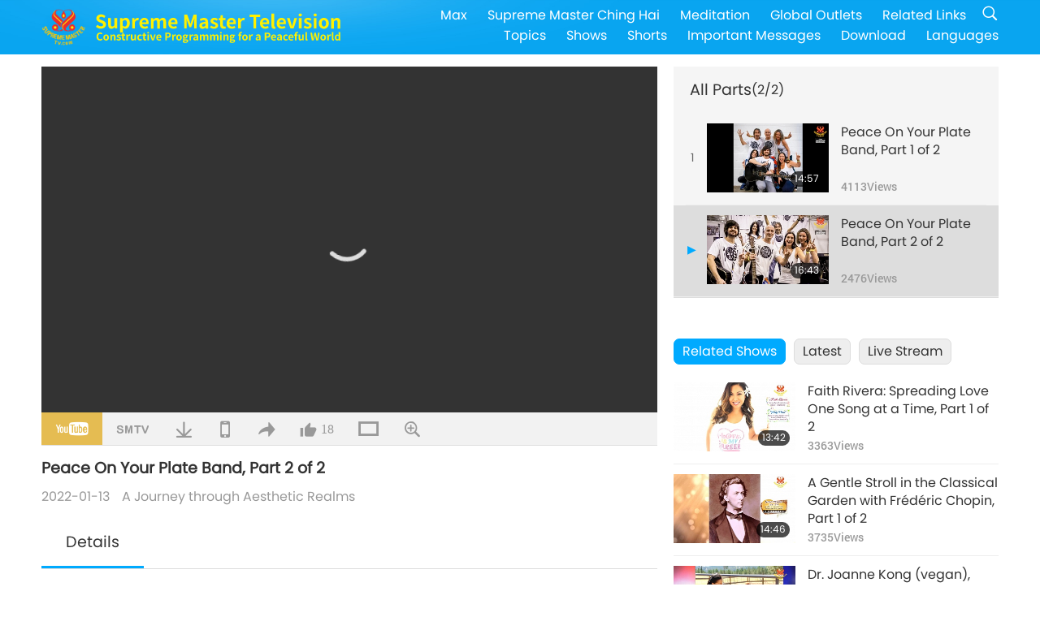

--- FILE ---
content_type: text/html; charset=UTF-8
request_url: https://suprememastertv.com/en1/v/156466649863.html
body_size: 63506
content:
<!doctype html>
<html lang="en-US">

<head>
<meta charset="utf-8" name="viewport" content="width=device-width, initial-scale=1.0, minimum-scale=1.0, maximum-scale=1.0, user-scalable=no" />
<meta name="description" content="Today we will learn more about these talented musicians, their thoughts, their dreams, and of course their music. Giles shares more about himself during the interview. “Certainly, I would have earned …">
<meta property="og:image" content="../../vimages/202201/1563-AJAR1.jpg" />
<title>Peace On Your Plate Band, Part 2 of 2 - - English</title>
<link href="../../css/fonts.css?v=297250550888" rel="stylesheet" type="text/css">
<link href="../../css/fonts_main.css?v=297250550125" rel="stylesheet" type="text/css"><link href="../../favicon.png" rel="icon" />
<link href="../../css/main.css?v=297250550940" rel="stylesheet" type="text/css">
<link href="../../css/v.css?v=297250550409" rel="stylesheet" type="text/css">
<link href="../../css/dialog.css?v=297250550627" rel="stylesheet" type="text/css">
<link href="../../css/video-js.css?v=297250550188" rel="stylesheet">
<link href="../../css/video-js-other.css?v=297250550754" rel="stylesheet">
<link href="../../css/foundation-datepicker.css?v=297250550950" rel="stylesheet" type="text/css">

<script type="text/javascript" src="../../js/jquery-min.js?v=297250550299"></script>
<script type="text/javascript" src="../../js/jquery.qrcode.min.js?v=297250550698"></script>
<script type="text/javascript" src="../../js/dialog.js?v=297250550327"></script>
<script type="text/javascript" src="../../js/ulist.js?v=297250550716"></script>
<script type="text/javascript" src="../../js/main.js?v=297250550258"></script>
<script type="text/javascript" src="../../js/v.js?v=297250550493"></script>
<script type="text/javascript" src="../../js/addtoany.js?v=297250550191"></script>
<script type="text/javascript" src="../../js/video.js?v=297250550178"></script>
<script type="text/javascript" src="../../js/video-other.js?v=297250550738"></script>
<script type="text/javascript" src="../../js/videojs/en.js?v=297250550905"></script>
<script type="text/javascript" src="../../js/FileSaver.js?v=297250550941"></script>
<script type="text/javascript" src="../../js/html-docx.js?v=297250550490"></script>
<script type="text/javascript" src="../../js/foundation-datepicker.js?v=297250550548"></script>
<script type="text/javascript" src="../../js/datepicker/en.js?297250550290"></script><script type="text/javascript">
VSERVER = "https://video.suprememastertv.com/vod/video/";ipCountry = "us";
VIDEO_PLAYER_DATA["sourceDefault"] = "video";
VIDEO_PLAYER_DATA["videoPoster"] = "../../vimages/202201/1563-AJAR1.jpg";
VIDEO_PLAYER_DATA["youTubeUrl"] = "0dP_zBcg5fI";
VIDEO_PLAYER_DATA["videoLength"]= "16:43";
VIDEO_PLAYER_DATA["vid"] = "156466649863";
VIDEO_PLAYER_DATA["start"] = "0";
VIDEO_PLAYER_DATA["videoFile"] = new Array();
VIDEO_PLAYER_DATA["videoFile"].push(new Array('1080p','2022/0113/1563-AJAR-Peace-On-Your-Plate-Band-p2o2-1080p.mp4'));
VIDEO_PLAYER_DATA["videoFile"].push(new Array('720pHQ','2022/0113/1563-AJAR-Peace-On-Your-Plate-Band-p2o2-6m.mp4'));
VIDEO_PLAYER_DATA["videoFile"].push(new Array('720p','2022/0113/1563-AJAR-Peace-On-Your-Plate-Band-p2o2-2m.mp4'));
VIDEO_PLAYER_DATA["videoFile"].push(new Array('396p','2022/0113/1563-AJAR-Peace-On-Your-Plate-Band-p2o2-700k.mp4'));
LANG = "en";
</script></head>

<body class="lang-en">
<div class="viewport" id="viewport">
<aside class="menu-lang" id="menu_lang_mobile"><div class="bottom-mask"></div><div class="btn-close-lang-diagbox ico-close" id="btn_close_lang-diagbox"></div><div class="menu-langbox"><ul><li class="current"><a data="en" href="/en1/">English (English)</a></li><li><a data="ch" href="/ch1/">正體中文 (Chinese trad.)</a></li><li><a data="gb" href="/gb1/">简体中文 (Chinese simp.)</a></li><li><a data="de" href="/de1/">Deutsch (German)</a></li><li><a data="es" href="/es1/">Español (Spanish)</a></li><li><a data="fr" href="/fr1/">Français (French)</a></li><li><a data="hu" href="/hu1/">Magyar (Hungarian)</a></li><li><a data="jp" href="/jp1/">日本語 (Japanese)</a></li><li><a data="kr" href="/kr1/">한국어 (Korean)</a></li><li><a data="mn" href="/mn1/">Монгол хэл (Mongolian)</a></li><li><a data="vn" href="/vn1/">Âu Lạc (Vietnamese)</a></li><li><a data="bg" href="/bg1/">български (Bulgarian)</a></li><li><a data="ms" href="/ms1/">Bahasa Melayu (Malay)</a></li><li><a data="fa" href="/fa1/">فارسی (Persian)</a></li><li><a data="pt" href="/pt1/">Português (Portuguese)</a></li><li><a data="ro" href="/ro1/">Română (Romanian)</a></li><li><a data="id" href="/id1/">Bahasa Indonesia (Indonesian)</a></li><li><a data="th" href="/th1/">ไทย (Thai)</a></li><li><a data="ar" href="/ar1/">العربية (Arabic)</a></li><li><a data="cs" href="/cs1/">Čeština (Czech)</a></li><li><a data="pa" href="/pa1/">ਪੰਜਾਬੀ (Punjabi)</a></li><li><a data="ru" href="/ru1/">Русский (Russian)</a></li><li><a data="te" href="/te1/">తెలుగు లిపి (Telugu)</a></li><li><a data="hi" href="/hi1/">हिन्दी (Hindi)</a></li><li><a data="pl" href="/pl1/">Polski (Polish)</a></li><li><a data="it" href="/it1/">Italiano (Italian)</a></li><li><a data="tl" href="/tl1/">Wikang Tagalog (Tagalog)</a></li><li><a data="uk" href="/uk1/">Українська Мова (Ukrainian)</a></li></ul></div></aside>
<div class="srch-diag" id="srch_diag"><div class="dtitles">Search<button class="btn-srch-close ico-close" id="btn_srch_close"></button></div><div class="srch-keywords-input"><div class="srch-limit"><div class="srch-lang" id="btn_srch_limit" tar="srch_lang_list" event="click" diffy="10"><div class="name" id="srch_lang_name">English</div><span class="ico-downr"></span></div></div><div class="srch-inputbox"><div class="srch-loading" id="srch_loading"></div><input type="text" class="srch-keywords" id="srch_keywords" placeholder="Keywords" autocomplete="off"><button class="btn-srch-submit ico-srch" id="btn_srch_submit"></button></div></div><div class="srch-keywords-list" id="srch_keywords_list"><div class="srch-keywords-links" id="srch_keywords_links"></div></div></div>
<nav class="navmenus" id="navmenus"><div class="navmenu-topbar"><button class="btn-navmenu-close ico-close" id="btn_navmenu_close"></button></div><div class="navmenus-contents" id="navmenus_contents"><div class="bottom-mask"></div><div class="navmenu-item"><h3 class="title-mobile"><a href="../">Home</a></h3></div><div class="navmenu-item"><h3 class="title-mobile"><a href="../../webtv/">Live Stream</a></h3></div><div class="navmenu-item"><h3 class="title-mobile"><a href="../../max/">Max</a></h3></div><div class="navmenu-item"><h3 class="title-mobile"><a href="../download" class="menu-title">Download</a></h3></div><div class="navmenu-item"><h3 class="title-mobile"><a href="../master/">Supreme Master Ching Hai</a></h3></div><div class="navmenu-item"><h3 class="title-mobile"><a href="../meditation/">Meditation</a></h3></div><div class="navmenu-item"><h3 class="title-mobile"><a href="../worldwide/">Global Outlets</a></h3></div><div class="navmenu-item" id="navmenu_channel"><h3 class="title-mobile include-submenu"><a href="../channel/veganism" class="menu-title">Topics</a></h3><div class="submenus submenu-content submenu-content-channel"><ul class="items-column"><li><a href="../channel/veganism"><span class="name">Veganism</span><span class="note">A healthy diet for a wondrous life.</span></a></li><li><a href="../channel/peace"><span class="name">Peace</span><span class="note">World Peace begins with us.</span></a></li><li><a href="../channel/culture"><span class="name">Culture</span><span class="note">Enriching our lives with multi-cultural news from around the globe.</span></a></li></ul><ul class="items-column"><li><a href="../channel/spirituality"><span class="name">Spirituality</span><span class="note">Seek for greater perfection.</span></a></li><li><a href="../channel/environment"><span class="name">Environment</span><span class="note">Our magnificent planet calls for immediate attention.</span></a></li><li><a href="../channel/health"><span class="name">Health</span><span class="note">For our physical well-being and spiritual upliftment.</span></a></li></ul><ul class="items-column"><li><a href="../channel/animal"><span class="name">Animal</span><span class="note">Love and companionship.</span></a></li><li><a href="../channel/art"><span class="name">Art</span><span class="note">Inspire for the search of self-realization.</span></a></li><li><a href="../channel/others"><span class="name">Miscellaneous</span><span class="note">All embracing, all inclusive.</span></a></li></ul></div></div><div class="navmenu-item" id="navmenu_program"><h3 class="title-mobile include-submenu"><a href="../program/all" class="menu-title">Shows</a></h3><div class="submenus submenu-content submenu-content-program"><ul class="items-column"><li><a href="../program/all">All Shows</a></li><li><a href="../program/GOL" class="program" id="btn_semenu_item"><span class="menu-title-se">A Gift of Love: Simple & Nutritious Cooking with Supreme Master Ching Hai (vegan)</span></a></li><li><a href="../program/SCP" class="program" id="btn_semenu_item"><span class="menu-title-se">The Songs, Compositions, Poetry and Performances of Supreme Master Ching Hai (vegan)</span></a></li><li><a href="../program/AJAR" class="program" id="btn_semenu_item" tar="navmenu_third_ajar"><span class="menu-title-se include-thirdmenu">A Journey through Aesthetic Realms</span><span id="ico_thirdmenu" class="ico ico-down"></span></a></li><div class="thirdmenu" id="navmenu_third_ajar"><div class="bar"><button class="btn-close-menu ico-close" id="btn_close_thirdmenu"></button></div><a href="../program/AJAR">All Shows</a><a href="../program/AJAR_TM">The Musical</a><a href="../program/AJAR_IAD">International Artist Day</a><a href="../program/AJAR_SG">A Special Gathering with Supreme Master Ching Hai (vegan) and Cherished Artists</a><a href="../program/AJAR_JHC">A Joyous Holiday Celebration</a><a href="../program/AJAR_DRAM">Drama</a></div><li><a href="../program/AW" class="program" id="btn_semenu_item" tar="navmenu_third_aw"><span class="menu-title-se include-thirdmenu">Animal World: Our Co-inhabitants</span><span id="ico_thirdmenu" class="ico ico-down"></span></a></li><div class="thirdmenu" id="navmenu_third_aw"><div class="bar"><button class="btn-close-menu ico-close" id="btn_close_thirdmenu"></button></div><a href="../program/AW">All Shows</a><a href="../program/AW_UAPC">Understanding Animal-People Companions</a><a href="../program/AW_BA">The Brilliance of Animal-People</a><a href="../program/AW_AAP">Amazing Animal-People</a></div><li><a href="../program/BMD" class="program" id="btn_semenu_item" tar="navmenu_third_bmd"><span class="menu-title-se include-thirdmenu">Between Master and Disciples</span><span id="ico_thirdmenu" class="ico ico-down"></span></a></li><div class="thirdmenu" id="navmenu_third_bmd"><div class="bar"><button class="btn-close-menu ico-close" id="btn_close_thirdmenu"></button></div><a href="../program/BMD">All Shows</a><a href="../program/BMD_2025_2024">2025-2024 Latest</a><a href="../program/BMD_BS">Buddhist Stories</a><a href="../program/BMD_TSS">The Surangama Sutra</a><a href="../program/BMD_TLLM">The Life of Lord Mahavira</a><a href="../program/BMD_BMMD">Blessings: Master Meets with Disciples, Compilation</a><a href="../program/BMD_RIH">Retreat in Hungary Feb 23 - Mar 7, 2005</a><a href="../program/BMD_MTJ">Master Tells Jokes</a></div><li><a href="../program/CS" class="program" id="btn_semenu_item"><span class="menu-title-se">Cinema Scene</span></a></li></ul><ul class="items-column "><li><a href="../program/CTAW" class="program" id="btn_semenu_item"><span class="menu-title-se">Cultural Traces Around the World</span></a></li><li><a href="../program/EE" class="program" id="btn_semenu_item"><span class="menu-title-se">Enlightening Entertainment</span></a></li><li><a href="../program/GAT" class="program" id="btn_semenu_item"><span class="menu-title-se">Golden Age Technology</span></a></li><li><a href="../program/GG" class="program" id="btn_semenu_item"><span class="menu-title-se">Good Governance</span></a></li><li><a href="../program/GPGW" class="program" id="btn_semenu_item"><span class="menu-title-se">Good People, Good Work</span></a></li><li><a href="../program/HL" class="program" id="btn_semenu_item"><span class="menu-title-se">Healthy Living</span></a></li><li><a href="../program/KW" class="program" id="btn_semenu_item"><span class="menu-title-se">Kids' Wonderland</span></a></li></ul><ul class="items-column "><li><a href="../program/LS" class="program" id="btn_semenu_item"><span class="menu-title-se">Life of a Saint</span></a></li><li><a href="../program/MOS" class="program" id="btn_semenu_item"><span class="menu-title-se">Models of Success</span></a></li><li><a href="../program/AP" class="program" id="btn_semenu_item" tar="navmenu_third_ap"><span class="menu-title-se include-thirdmenu">Multi-part Series on Ancient Predictions about Our Planet</span><span id="ico_thirdmenu" class="ico ico-down"></span></a></li><div class="thirdmenu" id="navmenu_third_ap"><div class="bar"><button class="btn-close-menu ico-close" id="btn_close_thirdmenu"></button></div><a href="../program/AP">All Shows</a><a href="../program/AP_PAMB">Prophecies about Maitreya Buddha</a><a href="../program/AP_TSC">The Second Coming of Jesus Christ</a><a href="../program/AP_FNP">First-Nations’ Prophecies</a><a href="../program/AP_PET">Prophecies of the End Times</a><a href="../program/AP_NA">New Age</a></div><li><a href="../program/NB" class="program" id="btn_semenu_item"><span class="menu-title-se">Nature's Beauty</span></a></li><li><a href="../program/NWN" class="program" id="btn_semenu_item" tar="navmenu_third_nwn"><span class="menu-title-se include-thirdmenu">Noteworthy News</span><span id="ico_thirdmenu" class="ico ico-down"></span></a></li><div class="thirdmenu" id="navmenu_third_nwn"><div class="bar"><button class="btn-close-menu ico-close" id="btn_close_thirdmenu"></button></div><a href="../program/NWN">All Shows</a><a href="../program/NWN_SMCH">Fly-in News</a><a href="../program/NWN_SN">Selected News</a><a href="../program/NWN_HL">Heartline</a><a href="../program/NWN_UT">Useful Tips</a></div><li><a href="../program/NL" class="program" id="btn_semenu_item"><span class="menu-title-se">Our Noble Lineage</span></a></li><li><a href="../program/PE" class="program" id="btn_semenu_item"><span class="menu-title-se">Planet Earth: Our Loving Home</span></a></li></ul><ul class="items-column "><li><a href="../program/PCC" class="program" id="btn_semenu_item"><span class="menu-title-se">Positive Changes in Countries</span></a></li><li><a href="../program/SHOW" class="program" id="btn_semenu_item" tar="navmenu_third_show"><span class="menu-title-se include-thirdmenu">Show</span><span id="ico_thirdmenu" class="ico ico-down"></span></a></li><div class="thirdmenu" id="navmenu_third_show"><div class="bar"><button class="btn-close-menu ico-close" id="btn_close_thirdmenu"></button></div><a href="../program/SHOW">All Shows</a><a href="../program/SHOW_HEOM">Supreme Master Ching Hai (vegan) on the Harmful Effects of Meat</a><a href="../program/SHOW_FLC">Future Life Celebration</a></div><li><a href="../program/SS" class="program" id="btn_semenu_item"><span class="menu-title-se">Science and Spirituality</span></a></li><li><a href="../program/SWA" class="program" id="btn_semenu_item"><span class="menu-title-se">Shining World Awards</span></a></li><li><a href="../program/WAU" class="program" id="btn_semenu_item"><span class="menu-title-se">The World Around Us</span></a></li><li><a href="../program/UL" class="program" id="btn_semenu_item"><span class="menu-title-se">Uplifting Literature</span></a></li><li><a href="../program/VE" class="program" id="btn_semenu_item"><span class="menu-title-se">Veggie Elite</span></a></li></ul><ul class="items-column "><li><a href="../program/VEG" class="program" id="btn_semenu_item" tar="navmenu_third_veg"><span class="menu-title-se include-thirdmenu">Veganism: The Noble Way of Living</span><span id="ico_thirdmenu" class="ico ico-down"></span></a></li><div class="thirdmenu" id="navmenu_third_veg"><div class="bar"><button class="btn-close-menu ico-close" id="btn_close_thirdmenu"></button></div><a href="../program/VEG">All Shows</a><a href="../program/VEG_CS">Vegan Cooking Show</a><a href="../program/VEG_MVJ">My Vegan Journey</a></div><li><a href="../program/VR" class="program" id="btn_semenu_item"><span class="menu-title-se">Vegan and Religion</span></a></li><li><a href="../program/WOW" class="program" id="btn_semenu_item" tar="navmenu_third_wow"><span class="menu-title-se include-thirdmenu">Words of Wisdom</span><span id="ico_thirdmenu" class="ico ico-down"></span></a></li><div class="thirdmenu" id="navmenu_third_wow"><div class="bar"><button class="btn-close-menu ico-close" id="btn_close_thirdmenu"></button></div><a href="../program/WOW">All Shows</a><a href="../program/WOW_SMCH">Supreme Master Ching Hai's Lectures</a></div><li><a href="../program/FEATURED" class="program" id="btn_semenu_item"><span class="menu-title-se">Featured Programs</span></a></li></ul></div></div><div class="navmenu-item" id="navmenu_special"><h3 class="title-mobile include-submenu"><a href="../program/ADS" class="menu-title">Shorts</a></h3><div class="submenus submenu-content submenu-content-special"><ul class="items-column"><li><a href="../program/ADS">All Shorts</a></li><li><a href="../program/ADS_VE" >Veggie Elite</a></li><li><a href="../program/ADS_SMDA" >Supreme Master Ching Hai: Designs & Art</a></li><li><a href="../program/ADS_VTHH" >Visits to Heaven and Hell: Testimonies</a></li><li><a href="../program/ADS_BQYM" >Benefits of Quan Yin Meditation</a></li></ul><ul class="items-column"><li><a href="../program/ADS_MFC" >Messages From Celebrities </a></li><li><a href="../program/ADS_ANIM" >Animals</a></li><li><a href="../program/ADS_CC" >Climate Change</a></li><li><a href="../program/ADS_SMQ" >Supreme Master Ching Hai: Quotes </a></li><li><a href="../program/ADS_POEM" >Poems</a></li></ul><ul class="items-column"><li><a href="../program/ADS_VRW" >Veg Restaurants Worldwide</a></li><li><a href="../program/ADS_VFSW" >Veg Food Suppliers Worldwide</a></li><li><a href="../program/ADS_NASW" >No-Kill Adoption Shelters Worldwide</a></li><li><a href="../program/ADS_VEM" >Venerated Enlightened Masters</a></li><li><a href="../program/ADS_IR" >…In Religions</a></li></ul><ul class="items-column"><li><a href="../program/ADS_LB" >Live Better</a></li><li><a href="../program/ADS_BOB" >Benefits Of Bans…</a></li><li><a href="../program/ADS_DT" >Documentaries Trailers</a></li><li><a href="../program/ADS_MP" >Make Peace</a></li><li><a href="../program/ADS_VTN" >Veg Trend News</a></li></ul><ul class="items-column"><li><a href="../program/ADS_BV" >Be Vegan</a></li><li><a href="../program/ADS_ALS" >Alternative Living Skits</a></li><li><a href="../program/ADS_SLOG" >Slogans</a></li><li><a href="../program/ADS_PSA" >Public Service Announcements</a></li><li><a href="../program/ADS_HG" >Holiday Greetings</a></li></ul><ul class="items-column"><li><a href="../program/ADS_IM" >Important Messages</a></li></ul></div></div><div class="navmenu-item"><h3 class="title-mobile"><a href="../program/ADS_IM" class="menu-title">Important Messages</a></h3></div><div class="navmenu-item"><h3 class="title-mobile"><a href="../links/">Related Links</a></h3></div>	
	
<div class="navmenu-lang" id="menu_lang_pc"><div class="menu-langbox"><ul><li class="current"><a data="en" href="/en1/">English (English)</a></li>
<li><a data="ch" href="/ch1/">正體中文 (Chinese trad.)</a></li>
<li><a data="gb" href="/gb1/">简体中文 (Chinese simp.)</a></li>
<li><a data="de" href="/de1/">Deutsch (German)</a></li>
<li><a data="es" href="/es1/">Español (Spanish)</a></li>
<li><a data="fr" href="/fr1/">Français (French)</a></li>
<li><a data="hu" href="/hu1/">Magyar (Hungarian)</a></li>
<li><a data="jp" href="/jp1/">日本語 (Japanese)</a></li>
<li><a data="kr" href="/kr1/">한국어 (Korean)</a></li>
<li><a data="mn" href="/mn1/">Монгол хэл (Mongolian)</a></li>
</ul>
<ul><li><a data="vn" href="/vn1/">Âu Lạc (Vietnamese)</a></li>
<li><a data="bg" href="/bg1/">български (Bulgarian)</a></li>
<li><a data="ms" href="/ms1/">Bahasa Melayu (Malay)</a></li>
<li><a data="fa" href="/fa1/">فارسی (Persian)</a></li>
<li><a data="pt" href="/pt1/">Português (Portuguese)</a></li>
<li><a data="ro" href="/ro1/">Română (Romanian)</a></li>
<li><a data="id" href="/id1/">Bahasa Indonesia (Indonesian)</a></li>
<li><a data="th" href="/th1/">ไทย (Thai)</a></li>
<li><a data="ar" href="/ar1/">العربية (Arabic)</a></li>
<li><a data="cs" href="/cs1/">Čeština (Czech)</a></li>
</ul>
<ul><li><a data="pa" href="/pa1/">ਪੰਜਾਬੀ (Punjabi)</a></li>
<li><a data="ru" href="/ru1/">Русский (Russian)</a></li>
<li><a data="te" href="/te1/">తెలుగు లిపి (Telugu)</a></li>
<li><a data="hi" href="/hi1/">हिन्दी (Hindi)</a></li>
<li><a data="pl" href="/pl1/">Polski (Polish)</a></li>
<li><a data="it" href="/it1/">Italiano (Italian)</a></li>
<li><a data="tl" href="/tl1/">Wikang Tagalog (Tagalog)</a></li>
<li><a data="uk" href="/uk1/">Українська Мова (Ukrainian)</a></li>
</ul>
</div></div></div></nav>
<div class="header-container" id="header_container"><header class="header header-s header-min header-hide" id="header_min"></header><header class="header header-s" id="header"><div class="topbar"><div class="topbar-box">Today is 2025/11/22 Saturday</div></div><div class="topbox"><div class="topbox-contents" id="topbox_contents"><div class="btn-leftbox"><button class="btn-back ico-back" id="btn_back"></button><button class="btn-srch-diag ico-srch" id="btn_srch_diag_mobile"></button></div><a href="../" class="logo" id="topbox_logo"><img src="../../images/logo.png"></a><a href="../" class="title" id="topbox_title"><img src="../../images/title_en.svg" /></a><nav id="nav" class="nav"><div class="nav-items"><div class="nav-rows1"><li><a href="../max/" class="menu-title">Max</a></h3><li><a href="../master/" class="menu-title">Supreme Master Ching Hai</a></h3><li><a href="../meditation/">Meditation</a></li><li><a href="../worldwide/">Global Outlets</a></li><li><a href="../links/">Related Links</a></li><li class="btn-srch-extend"><a href="#" class="ico-srch" id="btn_srch_submit_extend"></a></li></div><div class="nav-rows2"><li tar="navmenu_channel"><a href="#" class="menu-title">Topics</a></h3><li tar="navmenu_program"><a href="#" class="menu-title">Shows</a></h3><li tar="navmenu_special"><a href="#" class="menu-title">Shorts</a></h3><li tar="navmenu_important"><a href="../program/ADS_IM" class="menu-title">Important Messages</a></h3><li><a href="../search/">Download</a></li><li tar="menu_lang_pc" id=>Languages</li><div class="srchs srchs-min" id="srchs"><div class="srch-keywords-input"><div class="srch-loading srch-loading-pc" id="srch_loading"></div><div class="srch-limit"><div class="srch-lang" id="btn_srch_limit" tar="srch_lang_list" event="click" diffy="12"><div class="name" id="srch_lang_name">English</div><span class="ico-downr"></span></div><div class="line1"></div></div><input type="text" class="srch-keywords" id="srch_keywords" placeholder="Keywords" autocomplete="off"><button class="btn-srch-to-min ico-close" id="btn_srch_to_min"></button><button class="btn-srch-submit ico-srch" id="btn_srch_submit_extend"></button></div><div class="srch-keywords-list" id="srch_keywords_list"><div class="srch-keywords-links" id="srch_keywords_links"></div></div></div></div></div></nav><div class="srchs-m" id="srchs_m"><button class="btn-lang-diag ico-lang" id="btn_lang_diag"></button><button class="btn-navmenu ico-navmenu" id="btn_navmenu"></button></div></div></div></header></div>
<div class="btn-top" id="btn_top"></div><div class="float-menus" id="float_menus_srchs"><div class="container"><div class="float-menus-contents" id="float_menus_contents"><div class="float-menu-srch-lang" id="srch_lang_list" onclickclose><button class="btn-menuclose ico-close" id="btn_menuclose"></button><div class="menu-title">Select Languages</div><div class="contents-pc"><ul><li data="en">English</li>
<li data="ch">正體中文</li>
<li data="gb">简体中文</li>
<li data="de">Deutsch</li>
<li data="es">Español</li>
<li data="fr">Français</li>
<li data="hu">Magyar</li>
<li data="jp">日本語</li>
<li data="kr">한국어</li>
<li data="mn">Монгол хэл</li>
</ul>
<ul><li data="vn">Âu Lạc</li>
<li data="bg">български</li>
<li data="ms">Bahasa Melayu</li>
<li data="fa">فارسی</li>
<li data="pt">Português</li>
<li data="ro">Română</li>
<li data="id">Bahasa Indonesia</li>
<li data="th">ไทย</li>
<li data="ar">العربية</li>
<li data="cs">Čeština</li>
</ul>
<ul><li data="pa">ਪੰਜਾਬੀ</li>
<li data="ru">Русский</li>
<li data="te">తెలుగు లిపి</li>
<li data="hi">हिन्दी</li>
<li data="pl">Polski</li>
<li data="it">Italiano</li>
<li data="tl">Wikang Tagalog</li>
<li data="uk">Українська Мова</li>
<li data="more">Others</li>
</ul>
</div><div class="contents-mobile"><ul><li data="en">English</li>
<li data="ch">正體中文</li>
<li data="gb">简体中文</li>
<li data="de">Deutsch</li>
<li data="es">Español</li>
<li data="fr">Français</li>
<li data="hu">Magyar</li>
<li data="jp">日本語</li>
<li data="kr">한국어</li>
<li data="mn">Монгол хэл</li>
<li data="vn">Âu Lạc</li>
<li data="bg">български</li>
<li data="ms">Bahasa Melayu</li>
<li data="fa">فارسی</li>
<li data="pt">Português</li>
</ul>
<ul><li data="ro">Română</li>
<li data="id">Bahasa Indonesia</li>
<li data="th">ไทย</li>
<li data="ar">العربية</li>
<li data="cs">Čeština</li>
<li data="pa">ਪੰਜਾਬੀ</li>
<li data="ru">Русский</li>
<li data="te">తెలుగు లిపి</li>
<li data="hi">हिन्दी</li>
<li data="pl">Polski</li>
<li data="it">Italiano</li>
<li data="tl">Wikang Tagalog</li>
<li data="uk">Українська Мова</li>
<li data="more">Others</li>
</ul>
</div></div><div class="float-menu-srch-srange" id="srch_srange_list" onclickclose><button class="btn-menuclose ico-close" id="btn_menuclose"></button><div class="menu-title">Search scope</div><div class="contents"><div class="btn" id="btn" data="">Title</div><div class="btn" id="btn" data="all">Transcript</div></div></div></div></div></div><div class="bk-play"><div class="body-box"><div class="body-left" id="body_left"><div class="playerbox-container">
  <div class="player-loading" id="loading_player">
    <svg class="spinner" width="65px" height="65px" viewBox="0 0 66 66" xmlns="http://www.w3.org/2000/svg"><circle class="path" fill="none" stroke-width="6" stroke-linecap="round" cx="33" cy="33" r="30"></circle></svg>
  </div>

  <div class="upnext" id="upnext">
    <div class="title">Up Next<span id="upnext_time"></span></div>
    <div class="vbox">
      <div class="simage">
        <div class="simagebox" id="upnext_poster">
          <img src="../../images/btn-video169.gif">          <div class="info">
            <span class="length" id="upnext_videolength"></span>
          </div>
        </div>
      </div>
      <div class="titles" id="upnext_videotitle"></div>
    </div>
    <div class="nbtns">
      <div class="btn replay">
        <button class="ico-replay" id="btn_replay"></button>
      </div>
      <div class="btn stop">
        <button class="ico-stop" id="btn_stopupnext"></button>
        <canvas id="Canvas_playNext" width="60" height="60"></canvas>
      </div>
    </div>
  </div>

    <div class="playerbox" id="playerbox"></div>
</div>
<div class="player-btns" id="player_btns"><div class="btn-note" id="btn_note"><div class="text" id="btn_note_text"></div></div><button id="btn_resource" class="btn youtube ico-youtube current" note="YouTube"></button><button id="btn_resource" class="btn website ico-smtv" note="SMTV"></button><button class="btn download ico-download" id="btn_download" note="Download Video File"></button><button class="btn mobile ico-mobile" id="btn_mobile" note="Mobile"></button><button class="btn share ico-share" id="btn_share" note="Share"></button><button class="btn liked ico-like" id="btn_like" data="156466649863" note="Like"><span id="likenum">18</span></button><button class="btn theater ico-theater" id="btn_theater" note_theater="Theater Mode" note_defaultview="Default View"></button><a href="../help/bigsubtitle.html" class="btn ico-bigsubtitle" target="_blank" id="btn_bigsubtitle" note="Enlarge Subtitles">&nbsp;</a></div><div class="article-box"><article class="article"><div class="article-head"><div class="titles" id="article_titles"><h1 id="article_title">Peace On Your Plate Band, Part 2 of 2</h1><div class="moreinfos"><div class="time">2022-01-13</div><div class="type"><a href="../search/?type=AJAR">A Journey through Aesthetic Realms</a></div></div></div></div><div class="playlist" id="mobile_playlist"></div><div class="article-body"><div class="details"><div class="dhead"><span class="title">Details</span><div class="btns"><div id="btn_download_docx">Download <span id="file_format">Docx<span></div></div></div><div class="text" id="article_text_container"><div class="list-more" id="btn_abstract_more"><div class="backcolor1"></div><div class="backcolor2"><span>Read More</span></div></div><div class="article-text" id="article_text">Today we will learn more about these talented musicians, their thoughts, their dreams, and of course their music. Giles shares more about himself during the interview. “Certainly, I would have earned a lot more money if I would have been a barrister. But I think I’m happier now. I haven’t got such a big bank account, but I’ve got more money in my soul bank account. When I got into yoga, I really did start then to get into music a lot more. Not just music for entertainment, but for music to uplift consciousness and bring about healing.<p></p>The World Healing Project, which is now, been running for 16 years. We have five things that we focus on, five things that we want to share to help bring about a better world. And the first is yoga, the second, meditation, the third is healing music, the fourth is creating peace circles and the fifth is nutrition. And ultimately I like to think that one day there will be, the whole world will be in the World Healing Project. The whole world will be part of this movement towards peace, love, and harmony, prosperity, safety, clean water, good healthy food for everyone. And of course, a compassionate attitude towards the animals and the plants as well.”<p></p>In addition to working with music, Gavin keeps himself busy with charity work, such as providing supports to youths. “So I work for a charity called Center 33, which is a charity that supports young people. So, I see young people all the time and they are massive source of inspiration for me because as a generation there, they seem to be very socially aware, very conscious of themselves, the effects they have on the planet and on other people. And I think there’s great potential for what they can achieve as a generation and that in itself gives me lots of hope for the future.” <p></p>We will conclude our program with another meaningful song by the one-of-a-kind vegan band, Peace On Your Plate, called “Live In Harmony.” “When we can get all we need From the plants and the trees Isn’t it time we stop all the killing? An animal has a soul Let’s choose a kinder role And live in harmony with our surroundings Yeah, yeah, yeah.”</div></div></div></div></article><div class="playlist-theater" id="playlist_theater"></div></div></div><div id="playlist_default"><div class="playlist" id="playlist"><div class="playlist-contaner" id="playlist_container"><div class="list-more" id="btn_playlist_more"><div class="backcolor1"></div><div class="backcolor2"><span>Watch More</span></div></div><div class="title-type list-bar-play title-type-episode" id="list_bar_play">All Parts  <span class="episode-num">(2/2)</span></div><div class="list-play" id="list_play"><div class="list-range scrollbar-y " id="list_range"><div class="list-all"><div class="vbox" id="155767827421"><div class="num1">1</div><div class="contents"><div class="simage"><div class="simagebox" style="background-image: url(../../vimages/202201/1556-AJAR1s.jpg)"><a href="../v/155767827421.html" title="Peace On Your Plate Band, Part 1 of 2"></a><img src="../../images/btn-video169.gif"><div class="info"><span class="length">14:57</span></div></div></div><div class="titles"><h3><a href="../v/155767827421.html" title="Peace On Your Plate Band, Part 1 of 2">Peace On Your Plate Band, Part 1 of 2</a></h3><div class="time-pc"><span id="counter_num" class="counter-155767827421">4113</span> Views</div></div></div><div class="types-mobile"><div class="type">A Journey through Aesthetic Realms</div><div class="time">2022-01-06</div><div class="time"><span id="counter_num" class="counter-155767827421">4113</span> Views</div></div></div><div class="vbox vboxcurrent" id="156466649863"><div class="num1">2</div><div class="contents"><div class="simage"><div class="simagebox" style="background-image: url(../../vimages/202201/1563-AJAR1s.jpg)"><a href="../v/156466649863.html" title="Peace On Your Plate Band, Part 2 of 2"></a><img src="../../images/btn-video169.gif"><div class="info"><span class="length">16:43</span></div></div></div><div class="titles"><h3><a href="../v/156466649863.html" title="Peace On Your Plate Band, Part 2 of 2">Peace On Your Plate Band, Part 2 of 2</a></h3><div class="time-pc"><span id="counter_num" class="counter-156466649863">2476</span> Views</div></div></div><div class="types-mobile"><div class="type">A Journey through Aesthetic Realms</div><div class="time">2022-01-13</div><div class="time"><span id="counter_num" class="counter-156466649863">2476</span> Views</div></div></div></div></div></div></div><div class="view-more-container"><div class="view-btns" id="btns_view_more"><a href="#" id="btn_view_more_related" data="related_content">Related Shows</a><a href="#" id="btn_view_more_latest" data="latest_content">Latest</a><a href="../" id="btn_view_more_related">Live Stream</a></div><div class="view-more-group" id="view_more_group"><div class="view-content" id="related_content"><div class="list-more list-more-none" id="btn_related_more"><div class="backcolor1"></div><div class="backcolor2"><span>Watch More</span></div></div><div class="title-type">Related Shows</div><div class="vbox" id="114962466685"><div class="contents"><div class="simage"><div class="simagebox" style="background-image: url(../../vimages/202011/1148-AJAR1s.jpg)"><a href="../v/114962466685.html" title="Faith Rivera: Spreading Love One Song at a Time, Part 1 of 2"></a><img src="../../images/btn-video169.gif"><div class="info"><span class="length">13:42</span></div></div></div><div class="titles"><h3><a href="../v/114962466685.html" title="Faith Rivera: Spreading Love One Song at a Time, Part 1 of 2">Faith Rivera: Spreading Love One Song at a Time, Part 1 of 2</a></h3><div class="time-pc"><span id="counter_num" class="counter-114962466685">3363</span> Views</div></div></div><div class="types-mobile"><div class="type">A Journey through Aesthetic Realms</div><div class="time">2020-11-24</div><div class="time"><span id="counter_num" class="counter-114962466685">3363</span> Views</div></div></div><div class="vbox" id="114455917509"><div class="contents"><div class="simage"><div class="simagebox" style="background-image: url(../../vimages/202011/1143-AJAR1s.jpg)"><a href="../v/114455917509.html" title="A Gentle Stroll in the Classical Garden with Frédéric Chopin, Part 1 of 2"></a><img src="../../images/btn-video169.gif"><div class="info"><span class="length">14:46</span></div></div></div><div class="titles"><h3><a href="../v/114455917509.html" title="A Gentle Stroll in the Classical Garden with Frédéric Chopin, Part 1 of 2">A Gentle Stroll in the Classical Garden with Frédéric Chopin, Part 1 of 2</a></h3><div class="time-pc"><span id="counter_num" class="counter-114455917509">3735</span> Views</div></div></div><div class="types-mobile"><div class="type">A Journey through Aesthetic Realms</div><div class="time">2020-11-19</div><div class="time"><span id="counter_num" class="counter-114455917509">3735</span> Views</div></div></div><div class="vbox" id="113573206539"><div class="contents"><div class="simage"><div class="simagebox" style="background-image: url(../../vimages/202011/1134-AJAR1s.jpg)"><a href="../v/113573206539.html" title="Dr. Joanne Kong (vegan), Musician with a Heart of Gold, Part 1 of 2"></a><img src="../../images/btn-video169.gif"><div class="info"><span class="length">17:33</span></div></div></div><div class="titles"><h3><a href="../v/113573206539.html" title="Dr. Joanne Kong (vegan), Musician with a Heart of Gold, Part 1 of 2">Dr. Joanne Kong (vegan), Musician with a Heart of Gold, Part 1 of 2</a></h3><div class="time-pc"><span id="counter_num" class="counter-113573206539">3527</span> Views</div></div></div><div class="types-mobile"><div class="type">A Journey through Aesthetic Realms</div><div class="time">2020-11-10</div><div class="time"><span id="counter_num" class="counter-113573206539">3527</span> Views</div></div></div><div class="vbox" id="112262528186"><div class="contents"><div class="simage"><div class="simagebox" style="background-image: url(../../vimages/202010/1121-AJAR1s.jpg)"><a href="../v/112262528186.html" title="Youssou N’Dour: Proud Voice of Senegal"></a><img src="../../images/btn-video169.gif"><div class="info"><span class="length">10:37</span></div></div></div><div class="titles"><h3><a href="../v/112262528186.html" title="Youssou N’Dour: Proud Voice of Senegal">Youssou N’Dour: Proud Voice of Senegal</a></h3><div class="time-pc"><span id="counter_num" class="counter-112262528186">3204</span> Views</div></div></div><div class="types-mobile"><div class="type">A Journey through Aesthetic Realms</div><div class="time">2020-10-28</div><div class="time"><span id="counter_num" class="counter-112262528186">3204</span> Views</div></div></div><div class="vbox" id="111666093132"><div class="contents"><div class="simage"><div class="simagebox" style="background-image: url(../../vimages/202010/1115-AJAR1s.jpg)"><a href="../v/111666093132.html" title="A Divine Celebration of Supreme Master Ching Hai Day 2019, Part 1 of 6"></a><img src="../../images/btn-video169.gif"><div class="info"><span class="length">22:01</span></div></div></div><div class="titles"><h3><a href="../v/111666093132.html" title="A Divine Celebration of Supreme Master Ching Hai Day 2019, Part 1 of 6">A Divine Celebration of Supreme Master Ching Hai Day 2019, Part 1 of 6</a></h3><div class="time-pc"><span id="counter_num" class="counter-111666093132">8054</span> Views</div></div></div><div class="types-mobile"><div class="type">A Journey through Aesthetic Realms</div><div class="time">2020-10-22</div><div class="time"><span id="counter_num" class="counter-111666093132">8054</span> Views</div></div></div><div class="vbox" id="110960811415"><div class="contents"><div class="simage"><div class="simagebox" style="background-image: url(../../vimages/202010/1108-AJAR1s.jpg)"><a href="../v/110960811415.html" title="A Return to Modest Fashion with Ms. Tasleem Bulbulia"></a><img src="../../images/btn-video169.gif"><div class="info"><span class="length">13:21</span></div></div></div><div class="titles"><h3><a href="../v/110960811415.html" title="A Return to Modest Fashion with Ms. Tasleem Bulbulia">A Return to Modest Fashion with Ms. Tasleem Bulbulia</a></h3><div class="time-pc"><span id="counter_num" class="counter-110960811415">3502</span> Views</div></div></div><div class="types-mobile"><div class="type">A Journey through Aesthetic Realms</div><div class="time">2020-10-15</div><div class="time"><span id="counter_num" class="counter-110960811415">3502</span> Views</div></div></div><div class="vbox" id="110068162945"><div class="contents"><div class="simage"><div class="simagebox" style="background-image: url(../../vimages/202010/1099-AJAR1s.jpg)"><a href="../v/110068162945.html" title="The Eternal Beloved, Part 1 of 4"></a><img src="../../images/btn-video169.gif"><div class="info"><span class="length">16:30</span></div></div></div><div class="titles"><h3><a href="../v/110068162945.html" title="The Eternal Beloved, Part 1 of 4">The Eternal Beloved, Part 1 of 4</a></h3><div class="time-pc"><span id="counter_num" class="counter-110068162945">6612</span> Views</div></div></div><div class="types-mobile"><div class="type">A Journey through Aesthetic Realms</div><div class="time">2020-10-06</div><div class="time"><span id="counter_num" class="counter-110068162945">6612</span> Views</div></div></div><div class="vbox" id="109661439734"><div class="contents"><div class="simage"><div class="simagebox" style="background-image: url(../../vimages/202010/1095-AJAR1s.jpg)"><a href="../v/109661439734.html" title="Happy Third Anniversary, Supreme Master Television, Part 1 of 2"></a><img src="../../images/btn-video169.gif"><div class="info"><span class="length">14:40</span></div></div></div><div class="titles"><h3><a href="../v/109661439734.html" title="Happy Third Anniversary, Supreme Master Television, Part 1 of 2">Happy Third Anniversary, Supreme Master Television, Part 1 of 2</a></h3><div class="time-pc"><span id="counter_num" class="counter-109661439734">4283</span> Views</div></div></div><div class="types-mobile"><div class="type">A Journey through Aesthetic Realms</div><div class="time">2020-10-02</div><div class="time"><span id="counter_num" class="counter-109661439734">4283</span> Views</div></div></div><div class="vbox" id="109564493631"><div class="contents"><div class="simage"><div class="simagebox" style="background-image: url(../../vimages/202010/1094-AJAR1s.jpg)"><a href="../v/109564493631.html" title="A Delightful Mid-Autumn Festival 2019, Part 1 of 4"></a><img src="../../images/btn-video169.gif"><div class="info"><span class="length">22:52</span></div></div></div><div class="titles"><h3><a href="../v/109564493631.html" title="A Delightful Mid-Autumn Festival 2019, Part 1 of 4">A Delightful Mid-Autumn Festival 2019, Part 1 of 4</a></h3><div class="time-pc"><span id="counter_num" class="counter-109564493631">5235</span> Views</div></div></div><div class="types-mobile"><div class="type">A Journey through Aesthetic Realms</div><div class="time">2020-10-01</div><div class="time"><span id="counter_num" class="counter-109564493631">5235</span> Views</div></div></div><div class="vbox" id="106562330815"><div class="contents"><div class="simage"><div class="simagebox" style="background-image: url(../../vimages/202009/1064-AJAR1s.jpg)"><a href="../v/106562330815.html" title="“Spinning the Light of Art” - 2019 International Artist Day Celebration in Taiwan (Formosa), Part 1 of 10, Apr. 3, 2019, Taipei, Taiwan (Formosa)"></a><img src="../../images/btn-video169.gif"><div class="info"><span class="length">20:45</span></div></div></div><div class="titles"><h3><a href="../v/106562330815.html" title="“Spinning the Light of Art” - 2019 International Artist Day Celebration in Taiwan (Formosa), Part 1 of 10, Apr. 3, 2019, Taipei, Taiwan (Formosa)">“Spinning the Light of Art” - 2019 International Artist Day Celebration in Taiwan (Formosa), Part 1 of 10, Apr. 3, 2019, Taipei, Taiwan (Formosa)</a></h3><div class="time-pc"><span id="counter_num" class="counter-106562330815">5109</span> Views</div></div></div><div class="types-mobile"><div class="type">A Journey through Aesthetic Realms</div><div class="time">2020-09-01</div><div class="time"><span id="counter_num" class="counter-106562330815">5109</span> Views</div></div></div></div><div class="view-content" id="latest_content"><div class="list-more list-more-none" id="btn_latest_more"><div class="backcolor1"></div><div class="backcolor2"><span>Watch More</span></div></div><div class="title-type">Latest</div><div class="vbox" id="297225146727"><div class="contents"><div class="simage"><div class="simagebox" style="background-image: url(../../vimages/202511/2972-NWN-81s.jpg)"><a href="../v/297225146727.html" title="Quan Yin Practice Is Incomparable: For People Who Have Received This Transmission, Regularly Meditate, and Follow Five Precepts, Life Becomes Instantly Miraculous, and Trajectory of Their Lives and Destiny Is Completely Altered for Better"></a><img src="../../images/btn-video169.gif"><div class="info"><span class="length">4:15</span></div></div></div><div class="titles"><h3><a href="../v/297225146727.html" title="Quan Yin Practice Is Incomparable: For People Who Have Received This Transmission, Regularly Meditate, and Follow Five Precepts, Life Becomes Instantly Miraculous, and Trajectory of Their Lives and Destiny Is Completely Altered for Better">Quan Yin Practice Is Incomparable: For People Who Have Received This Transmission, Regularly Meditate, and Follow Five Precepts, Life Becomes Instantly Miraculous, and Trajectory of Their Lives and Destiny Is Completely Altered for Better</a></h3><div class="time-pc"><span id="counter_num" class="counter-297225146727">508</span> Views</div></div></div><div class="types-mobile"><div class="type">Noteworthy News</div><div class="time">2025-11-22</div><div class="time"><span id="counter_num" class="counter-297225146727">508</span> Views</div></div></div><div class="vbox" id="297226150590"><div class="contents"><div class="simage"><div class="simagebox" style="background-image: url(../../vimages/202511/2972-NWN-11s.jpg)"><a href="../v/297226150590.html" title="Ukraine (Ureign) Relief Update"></a><img src="../../images/btn-video169.gif"><div class="info"><span class="length">7:09</span></div></div></div><div class="titles"><h3><a href="../v/297226150590.html" title="Ukraine (Ureign) Relief Update">Ukraine (Ureign) Relief Update</a></h3><div class="time-pc"><span id="counter_num" class="counter-297226150590">422</span> Views</div></div></div><div class="types-mobile"><div class="type">Noteworthy News</div><div class="time">2025-11-22</div><div class="time"><span id="counter_num" class="counter-297226150590">422</span> Views</div></div></div><div class="vbox" id="297225146962"><div class="contents"><div class="simage"><div class="simagebox" style="background-image: url(../../vimages/202511/2972-BMD1s.jpg)"><a href="../v/297225146962.html" title="Regain the Supreme Bliss, Part 7 of 10, May 2, 1993, Munich, Germany"></a><img src="../../images/btn-video169.gif"><div class="info"><span class="length">33:51</span></div></div></div><div class="titles"><h3><a href="../v/297225146962.html" title="Regain the Supreme Bliss, Part 7 of 10, May 2, 1993, Munich, Germany">Regain the Supreme Bliss, Part 7 of 10, May 2, 1993, Munich, Germany</a></h3><div class="time-pc"><span id="counter_num" class="counter-297225146962">560</span> Views</div></div></div><div class="types-mobile"><div class="type">Between Master and Disciples</div><div class="time">2025-11-22</div><div class="time"><span id="counter_num" class="counter-297225146962">560</span> Views</div></div></div><div class="vbox" id="297148862550"><div class="contents"><div class="simage"><div class="simagebox" style="background-image: url(../../vimages/202511/2971-NWN-11s.jpg)"><a href="../v/297148862550.html" title="A tornado accompanied by unusual lights swept through Đà Nẵng City [Âu Lạc (Vietnam)] on the night of November 16: The Protectors’ force has fought hard, thus reduced most of the damage"></a><img src="../../images/btn-video169.gif"><div class="info"><span class="length">0:34</span></div></div></div><div class="titles"><h3><a href="../v/297148862550.html" title="A tornado accompanied by unusual lights swept through Đà Nẵng City [Âu Lạc (Vietnam)] on the night of November 16: The Protectors’ force has fought hard, thus reduced most of the damage">A tornado accompanied by unusual lights swept through Đà Nẵng City [Âu Lạc (Vietnam)] on the night of November 16: The Protectors’ force has fought hard, thus reduced most of the damage</a></h3><div class="time-pc"><span id="counter_num" class="counter-297148862550">1013</span> Views</div></div></div><div class="types-mobile"><div class="type">Noteworthy News</div><div class="time">2025-11-21</div><div class="time"><span id="counter_num" class="counter-297148862550">1013</span> Views</div></div></div><div class="vbox" id="297124446721"><div class="contents"><div class="simage"><div class="simagebox" style="background-image: url(../../vimages/202511/2971-NWN-81s.jpg)"><a href="../v/297124446721.html" title="Most Blessed News from Poltava Loving Hut team in Ukraine (Ureign) of Poltava State Agrarian University: Sharing Good Work of Placing Solar-charged Media Players Playing The Most Powerful Daily Prayer Around Campus"></a><img src="../../images/btn-video169.gif"><div class="info"><span class="length">4:54</span></div></div></div><div class="titles"><h3><a href="../v/297124446721.html" title="Most Blessed News from Poltava Loving Hut team in Ukraine (Ureign) of Poltava State Agrarian University: Sharing Good Work of Placing Solar-charged Media Players Playing The Most Powerful Daily Prayer Around Campus">Most Blessed News from Poltava Loving Hut team in Ukraine (Ureign) of Poltava State Agrarian University: Sharing Good Work of Placing Solar-charged Media Players Playing The Most Powerful Daily Prayer Around Campus</a></h3><div class="time-pc"><span id="counter_num" class="counter-297124446721">1013</span> Views</div></div></div><div class="types-mobile"><div class="type">Noteworthy News</div><div class="time">2025-11-21</div><div class="time"><span id="counter_num" class="counter-297124446721">1013</span> Views</div></div></div><div class="vbox" id="297124446631"><div class="contents"><div class="simage"><div class="simagebox" style="background-image: url(../../vimages/202511/2971-BMD1s.jpg)"><a href="../v/297124446631.html" title="Regain the Supreme Bliss, Part 6 of 10, May 2, 1993, Munich, Germany"></a><img src="../../images/btn-video169.gif"><div class="info"><span class="length">34:54</span></div></div></div><div class="titles"><h3><a href="../v/297124446631.html" title="Regain the Supreme Bliss, Part 6 of 10, May 2, 1993, Munich, Germany">Regain the Supreme Bliss, Part 6 of 10, May 2, 1993, Munich, Germany</a></h3><div class="time-pc"><span id="counter_num" class="counter-297124446631">1055</span> Views</div></div></div><div class="types-mobile"><div class="type">Between Master and Disciples</div><div class="time">2025-11-21</div><div class="time"><span id="counter_num" class="counter-297124446631">1055</span> Views</div></div></div><div class="vbox" id="297023854139"><div class="contents"><div class="simage"><div class="simagebox" style="background-image: url(../../vimages/202511/2970-NWN-81s.jpg)"><a href="../v/297023854139.html" title="We All Should Humbly Thank the Trinity Most Powerful for Saving Hundreds of Millions of People"></a><img src="../../images/btn-video169.gif"><div class="info"><span class="length">4:50</span></div></div></div><div class="titles"><h3><a href="../v/297023854139.html" title="We All Should Humbly Thank the Trinity Most Powerful for Saving Hundreds of Millions of People">We All Should Humbly Thank the Trinity Most Powerful for Saving Hundreds of Millions of People</a></h3><div class="time-pc"><span id="counter_num" class="counter-297023854139">1171</span> Views</div></div></div><div class="types-mobile"><div class="type">Noteworthy News</div><div class="time">2025-11-20</div><div class="time"><span id="counter_num" class="counter-297023854139">1171</span> Views</div></div></div><div class="vbox" id="297026692747"><div class="contents"><div class="simage"><div class="simagebox" style="background-image: url(../../vimages/202511/2970-NWN-11s.jpg)"><a href="../v/297026692747.html" title="Screening “The Real Love” Musical in San Francisco, California, USA"></a><img src="../../images/btn-video169.gif"><div class="info"><span class="length">3:55</span></div></div></div><div class="titles"><h3><a href="../v/297026692747.html" title="Screening “The Real Love” Musical in San Francisco, California, USA">Screening “The Real Love” Musical in San Francisco, California, USA</a></h3><div class="time-pc"><span id="counter_num" class="counter-297026692747">770</span> Views</div></div></div><div class="types-mobile"><div class="type">Noteworthy News</div><div class="time">2025-11-20</div><div class="time"><span id="counter_num" class="counter-297026692747">770</span> Views</div></div></div><div class="vbox" id="297170355197"><div class="contents"><div class="simage"><div class="simagebox" style="background-image: url(../../vimages/202511/2970-NWN1s.jpg)"><a href="../v/297170355197.html" title="Noteworthy News"></a><img src="../../images/btn-video169.gif"><div class="info"><span class="length">41:07</span></div></div></div><div class="titles"><h3><a href="../v/297170355197.html" title="Noteworthy News">Noteworthy News</a></h3><div class="time-pc"><span id="counter_num" class="counter-297170355197">497</span> Views</div></div></div><div class="types-mobile"><div class="type">Noteworthy News</div><div class="time">2025-11-20</div><div class="time"><span id="counter_num" class="counter-297170355197">497</span> Views</div></div></div><div class="vbox" id="297170355409"><div class="contents"><div class="simage"><div class="simagebox" style="background-image: url(../../vimages/202511/2970-WOW1s.jpg)"><a href="../v/297170355409.html" title="Divine Plan: Insights from the Letters of Ascended Master Morya (vegetarian), Part 2 of 2"></a><img src="../../images/btn-video169.gif"><div class="info"><span class="length">21:54</span></div></div></div><div class="titles"><h3><a href="../v/297170355409.html" title="Divine Plan: Insights from the Letters of Ascended Master Morya (vegetarian), Part 2 of 2">Divine Plan: Insights from the Letters of Ascended Master Morya (vegetarian), Part 2 of 2</a></h3><div class="time-pc"><span id="counter_num" class="counter-297170355409">558</span> Views</div></div></div><div class="types-mobile"><div class="type">Words of Wisdom</div><div class="time">2025-11-20</div><div class="time"><span id="counter_num" class="counter-297170355409">558</span> Views</div></div></div></div></div></div></div></div></div></div><footer class="footer" id="footer"><div class="logos"><img src="../../images/logo_copyright.png"/><div class="slogan">
“Be Vegan, Keep Peace, Do Good Deeds. <br>
Find a Master if you want to go Home.” <br>
~ Supreme Master Ching Hai (vegan)</div></div><div class="sitelinks"><a href="https://www.facebook.com/SupremeMasterTelevision" class="ico-facebook" target="_blank"></a><a href="https://www.twitter.com/SupremeMasterTV" class="ico-twitter" target="_blank"></a><a href="https://www.instagram.com/SupremeMasterTV" class="ico-instagram" target="_blank"></a><a href="https://SupremeMasterTV.tumblr.com" class="ico-tumblr" target="_blank"></a></div><div class="links"><a href="../">Home</a><a href="../about-us/">About Us</a><a href="../contact/">Contact Us</a><a href="../links/">Related Links</a><a href="#" id="btn_downloadapp">App</a></div><div class="infos"><div>This website is compatible with Google Chrome, Microsoft Edge, FireFox, Safari or Opera.</div><div>Copyright © The Supreme Master Ching Hai International Association. All Rights Reserved.</div></div><div class="bar"></div></footer><!-- Global site tag (gtag.js) - Google Analytics -->
<script async src="https://www.googletagmanager.com/gtag/js?id=UA-107506230-1"></script>
<script>
  window.dataLayer = window.dataLayer || [];
  function gtag(){dataLayer.push(arguments);}
  gtag('js', new Date());
  gtag('config', 'UA-107506230-1');
</script> 
</div><div class="float-menus" id="float_menus"><div class="container"><div class="ico-boxarrow1" id="float_menus_boxarrow"></div><div class="float-menus-contents" id="float_menus_contents"><div class="float-menu-select-date" id="float_menu_select_date"><button class="btn-menuclose ico-close" id="btn_menuclose"></button><div class="menu-title">Search by Date</div><div class="contents-comm"><div class="inputs"><input type="text" id="search_date_from" placeholder="yyyy-mm-dd" data-date-format="yyyy-mm-dd" value="2025-11-22"/><div class="seldate-prompt" id="seldate_prompt"></div><div class="sbtns"><button class="button" id="btn_search_date_submit"><div class="loading-min-white" id="loading"></div><span id="text">Search</span></button></div></div></div></div></div></div></div>
<div id="dialogbox_container">

<div class="dialogbox" id="dialog_share">
  <div class="dtbar">
    <div class="dtitles">Share</div>
    <div class="dclose" id="dialogbox_close"></div>
  </div>
  <div class="dcontents dcontents-share">
    <div class="url-page">
    <input type="text" id="share_url" value="https://suprememastertv.com/en1/v/156466649863.html" disclear><button id="btn_share_copy_url">COPY</button>    </div>

    <div class="title">Share To</div>
    <div class="sicos a2a_kit" data-a2a-url="https://suprememastertv.com/en1/v/156466649863.html" id="btn_share_items">
      <a class="sico a2a_button_facebook"><img src="../../images/shareico/ico_facebook.gif" /></a>
      <a class="sico a2a_button_twitter"><img src="../../images/shareico/ico_twitter.gif" /></a>
      <a class="sico a2a_button_whatsapp"><img src="../../images/shareico/ico_whatsapp.gif" /></a>
      <a class="sico a2a_button_reddit"><img src="../../images/shareico/ico_reddit.gif" /></a>
      <a class="sico a2a_button_linkedin"><img src="../../images/shareico/ico_linkedin.gif" /></a>
      <a class="sico a2a_button_telegram"><img src="../../images/shareico/ico_telegram.gif" /></a>
      <a class="sico a2a_button_vk"><img src="../../images/shareico/ico_vk.gif" /></a>
      <a class="sico a2a_button_email"><img src="../../images/shareico/ico_email.gif" /></a>
      <a class="sico a2a_dd" id="btn_share_items_more"><img src="../../images/shareico/ico_more.gif" /></a>
    </div>

    <div class="title">Embed</div>
    <div class="start-time">
      <div class="title">Start Time<input type="text" value="0:00" id="share_start_time" disclear></div>    </div>

    <div class="embed">
      <input type="text" id="share_embed_code" value="&lt;iframe width=&quot;560&quot; height=&quot;315&quot; src=&quot;https://suprememastertv.com/embed/156466649863&quot; frameborder=&quot;0&quot; allowfullscreen&gt;&lt;/iframe&gt;" disclear><button id="btn_share_copy_embed">COPY</button>    </div>
  </div>
</div>

<div class="dialogbox" id="dialogbox_download">
  <div class="dtbar">
    <div class="dtitles">Download</div>
    <div class="dclose" id="dialogbox_close"></div>
  </div>
  <div class="dcontents dcontents-download">
    <a href="https://video.suprememastertv.com/vod/video/download-mp4.php?file=2022/0113/1563-AJAR-Peace-On-Your-Plate-Band-p2o2-1080p.mp4" data="156466649863" id="btn_download_link" target="_blank">HD 1080p</a><a href="https://video.suprememastertv.com/vod/video/download-mp4.php?file=2022/0113/1563-AJAR-Peace-On-Your-Plate-Band-p2o2-6m.mp4" data="156466649863" id="btn_download_link" target="_blank">HD 720pHQ</a><a href="https://video.suprememastertv.com/vod/video/download-mp4.php?file=2022/0113/1563-AJAR-Peace-On-Your-Plate-Band-p2o2-2m.mp4" data="156466649863" id="btn_download_link" target="_blank">HD 720p</a><a href="https://video.suprememastertv.com/vod/video/download-mp4.php?file=2022/0113/1563-AJAR-Peace-On-Your-Plate-Band-p2o2-700k.mp4" data="156466649863" id="btn_download_link" target="_blank">SD 396p</a>  </div>
</div>

<div class="dialogbox dialogbox-mobile" id="mobile">
  <div class="dtbar">
    <div class="dtitles">Mobile</div>
    <div class="dclose" id="dialogbox_close"></div>
  </div>
  <div class="dcontents dcontents-mobile">
    <div class="tabs">
      <div id="tc_page">Mobile</div>
      <div id="tc_iphone">iPhone</div>
      <div id="tc_android">Android</div>
    </div>
    <div class="tabs-container">
      <div class="tc-box" id="tc_page">
        <div class="qrcode" id="qrcode_page"></div>
        <div class="note">
          <div class="text">
            Watch in mobile browser          </div>
        </div>
      </div>

      <div class="tc-box" id="tc_android">
        <div class="qrcode" id="qrcode_android"></div>
        <div class="note">
          <img src="../../images/img_google.png" height="35" />
          <a href="https://play.google.com/store/apps/details?id=suprememastertv.com.suprememastertv" class="btn" target="_blank">GO</a>
        </div>
      </div>

      <div class="tc-box" id="tc_iphone">
        <div class="qrcode" id="qrcode_iphone"></div>
        <div class="note">
          <img src="../../images/img_apple.png" height="50" />
          <a href="https://itunes.apple.com/app/id1353505687" class="btn" target="_blank">GO</a>
        </div>
      </div>
    </div>

  </div>
</div>

<div class="dialogbox" id="emsgbox">
  <div class="dtbar">
    <div class="dtitles">Prompt</div>
    <div class="dclose" id="dialogbox_close"></div>
  </div>
  <div class="dcontents">
    <div class="msgtext" id="msgtext"></div>
    <div class="sysbtns">
      <div id="btn_close">OK</div>
    </div>
  </div>
</div>

	
<div class="dialogbox" id="downloadapp">
  <div class="dtbar">
    <div class="dtitles">App</div>
    <div class="dclose" id="dialogbox_close"></div>
  </div>  
  <div class="dcontents dcontents-downloadapp">

  <div class="title">Scan the QR code,<br>or choose the right phone system to download</div>
  <div class="qrcode">
	<div class="codebox">  
      <div class="codeimg"><img src="../../images/qrcode_iphone_s.png" /></div>
	  <div class="codename">iPhone</div>	
	</div>	
	<div class="codebox">    
	  <div class="codeimg"><img src="../../images/qrcode_android_s.png" /></div>
	  <div class="codename">Android</div>		
	</div>

  <div class="btns">
    <a href="https://itunes.apple.com/app/id1353505687" class="ico-iphone iphone" target="_blank">iPhone</a>
    <a href="https://play.google.com/store/apps/details?id=suprememastertv.com.suprememastertv" class="ico-android android" target="_blank">Android</a>
  </div>  
	  
  </div>	 	
  </div>
</div></div>

<script>
var urlPage = window.location.href;
var urlAndroid = "https://play.google.com/store/apps/details?id=suprememastertv.com.suprememastertv";
var urlIphone = "https://itunes.apple.com/app/id1353505687";
$("#qrcode_page").qrcode({ width: 145, height: 145, ecLevel: 'L', text: urlPage });
$("#qrcode_android").qrcode({ width: 145, height: 145, ecLevel: 'L', text: urlAndroid });
$("#qrcode_iphone").qrcode({ width: 145, height: 145, ecLevel: 'L', text: urlIphone });
$(function () {
    $("#search_date_from").fdatepicker({
      format: "yyyy-mm-dd",
      startDate: "2017-10-03",
      endDate: "2025-11-22",
      isInline: true
    });

});
</script>

</body>
</html>

--- FILE ---
content_type: text/html; charset=utf-8
request_url: https://www2.suprememastertv.com/handle.php
body_size: 1350
content:
<n><id>106562330815</id><num>5109</num><liked>60</liked></n><n><id>109564493631</id><num>5235</num><liked>58</liked></n><n><id>109661439734</id><num>4283</num><liked>32</liked></n><n><id>110068162945</id><num>6612</num><liked>86</liked></n><n><id>110960811415</id><num>3502</num><liked>19</liked></n><n><id>111666093132</id><num>8054</num><liked>115</liked></n><n><id>112262528186</id><num>3204</num><liked>16</liked></n><n><id>113573206539</id><num>3527</num><liked>27</liked></n><n><id>114455917509</id><num>3735</num><liked>310</liked></n><n><id>114962466685</id><num>3363</num><liked>40</liked></n><n><id>155767827421</id><num>4113</num><liked>49</liked></n><n><id>156466649863</id><num>2476</num><liked>18</liked></n><n><id>297023854139</id><num>1172</num><liked>82</liked></n><n><id>297026692747</id><num>770</num><liked>50</liked></n><n><id>297124446631</id><num>1059</num><liked>62</liked></n><n><id>297124446721</id><num>1013</num><liked>61</liked></n><n><id>297148862550</id><num>1016</num><liked>42</liked></n><n><id>297170355197</id><num>498</num><liked>8</liked></n><n><id>297170355409</id><num>560</num><liked>7</liked></n><n><id>297225146727</id><num>518</num><liked>27</liked></n><n><id>297225146962</id><num>571</num><liked>25</liked></n><n><id>297226150590</id><num>423</num><liked>13</liked></n><result>success</result>